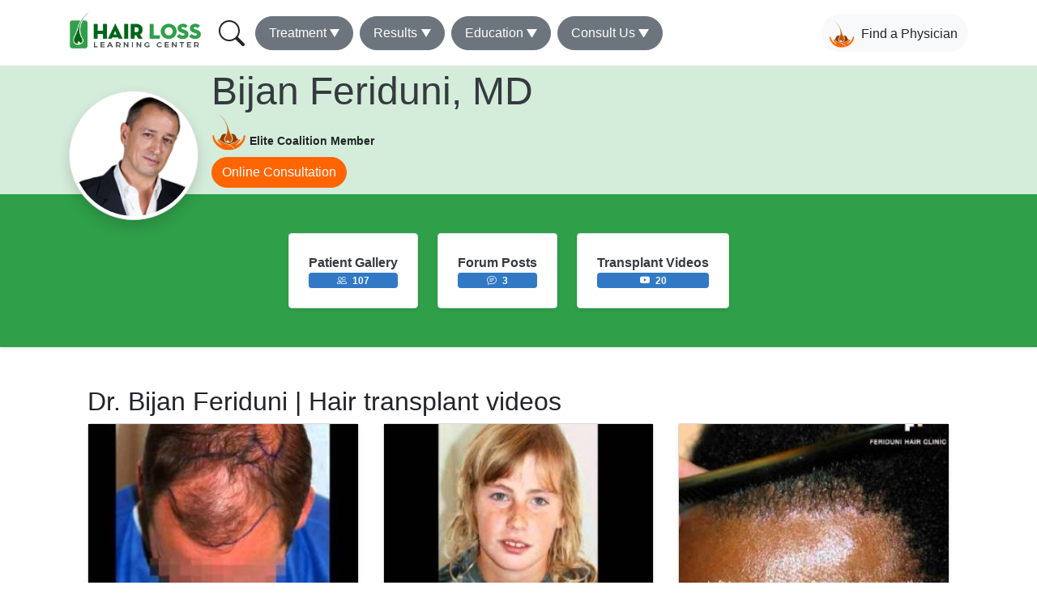

--- FILE ---
content_type: text/html; charset=UTF-8
request_url: https://hairlosslearningcenter.org/dr-bijan-feriduni/videos
body_size: 8413
content:

<!DOCTYPE html>
<html lang="en" dir="ltr" prefix="og: https://ogp.me/ns#" class="h-100">
  <head>
    <meta charset="utf-8" />
<script async src="https://www.googletagmanager.com/gtag/js?id=G-SWSSDRDK4R"></script>
<script>window.dataLayer = window.dataLayer || [];function gtag(){dataLayer.push(arguments)};gtag("js", new Date());gtag("set", "developer_id.dMDhkMT", true);gtag("config", "G-SWSSDRDK4R", {"groups":"default","page_placeholder":"PLACEHOLDER_page_location"});</script>
<meta name="description" content="View Dr. Bijan Feriduni hair transplant patients before and after videos" />
<link rel="canonical" href="https://hairlosslearningcenter.org/dr-bijan-feriduni/videos" />
<link rel="image_src" href="/sites/default/files/styles/large/public/images/dr-feriduni-photo_1.png?itok=lAkRHD7V" />
<meta property="og:type" content="video" />
<meta property="og:title" content="Dr. Bijan Feriduni | Hair transplant videos" />
<meta property="og:description" content="View Dr. Bijan Feriduni hair transplant patients before and after videos" />
<meta property="og:image" content="https://hairlosslearningcenter.org/sites/default/files/styles/large/public/images/dr-feriduni-photo_1.png?itok=lAkRHD7V" />
<meta property="og:image:url" content="https://hairlosslearningcenter.org/sites/default/files/styles/large/public/images/dr-feriduni-photo_1.png?itok=lAkRHD7V" />
<meta property="og:image:secure_url" content="https://hairlosslearningcenter.org/sites/default/files/styles/large/public/images/dr-feriduni-photo_1.png?itok=lAkRHD7V" />
<meta name="google-site-verification" content="UA-11671859-1" />
<meta name="Generator" content="Drupal 9 (https://www.drupal.org)" />
<meta name="MobileOptimized" content="width" />
<meta name="HandheldFriendly" content="true" />
<meta name="viewport" content="width=device-width, initial-scale=1.0" />
<link rel="icon" href="/sites/default/files/coalition-favicon.ico" type="image/vnd.microsoft.icon" />

    <title>Dr. Bijan Feriduni | Hair transplant videos</title>
    <link rel="stylesheet" media="all" href="/sites/default/files/css/css_kQWnUh2vATy0b4G_iv9kEoyVSSf615kwmmBjcZl923o.css" />
<link rel="stylesheet" media="all" href="/sites/default/files/css/css_nm1G3A99LDzncpiKM5JZECymAAXVZXzRv9eMM9IBKvk.css" />

    
  </head>
  <body class="path-node   d-flex flex-column h-100">
        <a href="#main-content" class="visually-hidden focusable skip-link">
      Skip to main content
    </a>
    
      <div class="dialog-off-canvas-main-canvas d-flex flex-column h-100" data-off-canvas-main-canvas>
          <header>
      <nav class="navbar navbar-expand-lg navbar-light bg-white border-bottom fixed-top">
        <div class="container">
                        <div class="region region-branding">
    <div id="block-haircenter-branding" class="block block-system block-system-branding-block">
  
    
        <a href="/" title="Home" rel="home" class="site-logo navbar-brand">
              <img src="/themes/custom/haircenter/logo.png" class="d-inline-block align-top mr-2" role="presentation"/>
                      </a>
  </div>

  </div>

          <!-- Button trigger modal -->
<a href="/coalition-physicians" class="btn btn-search bg-light rounded-pill align-middle my-sm-0 ml-auto order-lg-last">
 <img src="/themes/custom/haircenter/images/coalition-badge.png" alt="coalition member" class="mr-2" width="32" height="32">Find a Physician
</a>
<!-- Button toggler -->
<button class="navbar-toggler border-0 p-0 ml-0 mr-n2 text-dark" data-toggle="collapse" data-target="#main-navigation" aria-controls="main-navigation" aria-expanded="false" aria-label="Toggle navigation">
  <span class="text-dark border-0">
  <svg xmlns="http://www.w3.org/2000/svg" viewBox="0 0 16 16" class="bi bi-three-dots-vertical" width="2em" height="2em" fill="currentColor" id="three-dots-vertical"><path fill-rule="evenodd" d="M9.5 13a1.5 1.5 0 11-3 0 1.5 1.5 0 013 0zm0-5a1.5 1.5 0 11-3 0 1.5 1.5 0 013 0zm0-5a1.5 1.5 0 11-3 0 1.5 1.5 0 013 0z"></path></svg>
  </span>
</button>

          <div id="main-navigation" class="collapse navbar-collapse mt-n3">
		  			<a href="/search" class="btn ml-n3 my-sm-0 mt-n2">
         <svg class="bi bi-search" width="2em" height="2em" viewBox="0 0 16 16" fill="currentColor" xmlns="http://www.w3.org/2000/svg">
  <path fill-rule="evenodd" d="M10.442 10.442a1 1 0 0 1 1.415 0l3.85 3.85a1 1 0 0 1-1.414 1.415l-3.85-3.85a1 1 0 0 1 0-1.415z"></path>
  <path fill-rule="evenodd" d="M6.5 12a5.5 5.5 0 1 0 0-11 5.5 5.5 0 0 0 0 11zM13 6.5a6.5 6.5 0 1 1-13 0 6.5 6.5 0 0 1 13 0z"></path>
</svg>

</a>
              <nav role="navigation" aria-labelledby="block-mainnavigationlearningcenter-menu" id="block-mainnavigationlearningcenter" class="block block-menu navigation menu--main-navigation-learning-center">
            
  <h5 class="visually-hidden" id="block-mainnavigationlearningcenter-menu">Main navigation learning center</h5>
  

        

        
        <ul class="navbar-nav mr-auto">
                    
      <li class="nav-item p-0 mb-2 mb-md-0 mr-md-2 dropdown">
              <span class="nav-link btn btn-secondary rounded-pill px-3 text-white dropdown-toggle" role="button" data-toggle="dropdown" aria-haspopup="true" aria-expanded="false">Treatment</span>
                
        <ul class="dropdown-menu" aria-label="Treatment">
                    
      <li class="nav-item p-0 mb-2 mb-md-0 mr-md-2">
              <a href="/hair-loss-treatments/hair-loss-solutions" class="dropdown-item" data-drupal-link-system-path="node/56381">Treatment Info</a>
            </li>
                
      <li class="nav-item p-0 mb-2 mb-md-0 mr-md-2">
              <a href="/hair-loss-treatments/surgical-hair-restoration" class="dropdown-item" data-drupal-link-system-path="node/56322">Surgical Hair Restoration</a>
            </li>
                
      <li class="nav-item p-0 mb-2 mb-md-0 mr-md-2">
              <a href="/topical-hair-loss-treatment/topical" class="dropdown-item" data-drupal-link-system-path="node/56341">Alternative Treatments</a>
            </li>
                
      <li class="nav-item p-0 mb-2 mb-md-0 mr-md-2">
              <a href="/hair-loss-cures/hair-loss-cures" class="dropdown-item" data-drupal-link-system-path="node/56369">Hair Loss Drugs</a>
            </li>
                
      <li class="nav-item p-0 mb-2 mb-md-0 mr-md-2">
              <a href="/hair-loss-treatments/Shampoos_Conditioners" class="dropdown-item" data-drupal-link-system-path="node/56334">Shampoos and Conditioners</a>
            </li>
                
      <li class="nav-item p-0 mb-2 mb-md-0 mr-md-2">
              <a href="/topical-hair-loss-treatment/cover-up" class="dropdown-item" data-drupal-link-system-path="node/56374">Concealers</a>
            </li>
                
      <li class="nav-item p-0 mb-2 mb-md-0 mr-md-2">
              <a href="/hair-loss-treatments/hair-replacement-systems" class="dropdown-item" data-drupal-link-system-path="node/56382">Hair Replacements</a>
            </li>
                
      <li class="nav-item p-0 mb-2 mb-md-0 mr-md-2">
              <a href="/hair-loss-treatments/laser-hair-restoration" class="dropdown-item" data-drupal-link-system-path="node/56352">Laser Hair Restoration</a>
            </li>
                
      <li class="nav-item p-0 mb-2 mb-md-0 mr-md-2">
              <a href="/hair-loss-treatments/ElectroTrichoGenesis" class="dropdown-item" data-drupal-link-system-path="node/56347">ElectroTrichoGenesis (ETG)</a>
            </li>
                
      <li class="nav-item p-0 mb-2 mb-md-0 mr-md-2">
              <a href="/hair-loss-treatments/scalp-micropigmentation" class="dropdown-item" data-drupal-link-system-path="node/56362">Scalp Micropigmentation</a>
            </li>
                
      <li class="nav-item p-0 mb-2 mb-md-0 mr-md-2">
              <a href="/hair-loss-treatments/future-hair-loss-treatments" class="dropdown-item" data-drupal-link-system-path="node/56383">Future Treatments</a>
            </li>
        </ul>
  
            </li>
                
      <li class="nav-item p-0 mb-2 mb-md-0 mr-md-2 dropdown">
              <span class="nav-link btn btn-secondary rounded-pill px-3 text-white dropdown-toggle" role="button" data-toggle="dropdown" aria-haspopup="true" aria-expanded="false">Results</span>
                
        <ul class="dropdown-menu" aria-label="Results">
                    
      <li class="nav-item p-0 mb-2 mb-md-0 mr-md-2">
              <a href="/latest-patient-photos" class="dropdown-item" data-drupal-link-system-path="latest-patient-photos">Before and After Photos</a>
            </li>
                
      <li class="nav-item p-0 mb-2 mb-md-0 mr-md-2">
              <a href="/latest-patient-videos" class="dropdown-item" data-drupal-link-system-path="latest-patient-videos">Hair Restoration Videos</a>
            </li>
                
      <li class="nav-item p-0 mb-2 mb-md-0 mr-md-2">
              <a href="https://www.hairrestorationnetwork.com/eve" class="dropdown-item">Hair Loss Forum</a>
            </li>
        </ul>
  
            </li>
                
      <li class="nav-item p-0 mb-2 mb-md-0 mr-md-2 dropdown">
              <span class="nav-link btn btn-secondary rounded-pill px-3 text-white dropdown-toggle" role="button" data-toggle="dropdown" aria-haspopup="true" aria-expanded="false">Education</span>
                
        <ul class="dropdown-menu" aria-label="Education">
                    
      <li class="nav-item p-0 mb-2 mb-md-0 mr-md-2">
              <a href="/news" class="dropdown-item">Hair Loss Articles</a>
            </li>
                
      <li class="nav-item p-0 mb-2 mb-md-0 mr-md-2">
              <a href="/hair-loss-cures/hairloss" class="dropdown-item" data-drupal-link-system-path="node/57344">Hair Loss Overview</a>
            </li>
                
      <li class="nav-item p-0 mb-2 mb-md-0 mr-md-2">
              <a href="/causes-of-hair-loss/cause-of-hair-loss" class="dropdown-item" data-drupal-link-system-path="node/57348">What Causes Hair Loss</a>
            </li>
                
      <li class="nav-item p-0 mb-2 mb-md-0 mr-md-2">
              <a href="/hair-loss-cures/psychology-of-hair-loss" class="dropdown-item" data-drupal-link-system-path="node/57345">Psychology of Hair Loss</a>
            </li>
                
      <li class="nav-item p-0 mb-2 mb-md-0 mr-md-2">
              <a href="/causes-of-hair-loss/causes-of-hair-loss" class="dropdown-item" data-drupal-link-system-path="node/57349">Race, Age and Hair Loss</a>
            </li>
                
      <li class="nav-item p-0 mb-2 mb-md-0 mr-md-2">
              <a href="/causes-of-hair-loss/female-hair-loss" class="dropdown-item" data-drupal-link-system-path="node/57350">Female Hair Loss</a>
            </li>
                
      <li class="nav-item p-0 mb-2 mb-md-0 mr-md-2">
              <a href="/causes-of-hair-loss/alopecia" class="dropdown-item" data-drupal-link-system-path="node/57357">Alopecia Hair Loss</a>
            </li>
                
      <li class="nav-item p-0 mb-2 mb-md-0 mr-md-2">
              <a href="/hair-loss-treatments/hair-restoration-evolution" class="dropdown-item" data-drupal-link-system-path="node/57362">History of Treatments</a>
            </li>
                
      <li class="nav-item p-0 mb-2 mb-md-0 mr-md-2">
              <a href="/hair-loss-research/books" class="dropdown-item" data-drupal-link-system-path="node/57347">Hair Loss Books</a>
            </li>
                
      <li class="nav-item p-0 mb-2 mb-md-0 mr-md-2">
              <a href="/hair-loss-cures/hair-loss-myths" class="dropdown-item" data-drupal-link-system-path="node/57346">Hair Loss Myths</a>
            </li>
                
      <li class="nav-item p-0 mb-2 mb-md-0 mr-md-2">
              <a href="https://www.regrowhair.com" class="dropdown-item">Hair Loss Q&amp;A</a>
            </li>
                
      <li class="nav-item p-0 mb-2 mb-md-0 mr-md-2">
              <a href="https://www.hairrestorationnetwork.com/" class="dropdown-item">Hair Loss Forum</a>
            </li>
        </ul>
  
            </li>
                
      <li class="nav-item p-0 mb-2 mb-md-0 mr-md-2 dropdown">
              <span class="nav-link btn btn-secondary rounded-pill px-3 text-white dropdown-toggle" role="button" data-toggle="dropdown" aria-haspopup="true" aria-expanded="false">Consult Us</span>
                
        <ul class="dropdown-menu" aria-label="Consult Us">
                    
      <li class="nav-item p-0 mb-2 mb-md-0 mr-md-2">
              <a href="/coalition-physicians" class="dropdown-item" data-drupal-link-system-path="coalition-physicians">Coalition Physicians</a>
            </li>
                
      <li class="nav-item p-0 mb-2 mb-md-0 mr-md-2">
              <a href="/hair-restoration-physicians/membership-standards" title="Setting the Highest Standards in Hair Restoration" class="dropdown-item" data-drupal-link-system-path="node/56321">Membership Standards</a>
            </li>
                
      <li class="nav-item p-0 mb-2 mb-md-0 mr-md-2">
              <a href="/contact/recommend_clinic" class="dropdown-item" data-drupal-link-system-path="webform/recommend_clinic">Membership Application</a>
            </li>
                
      <li class="nav-item p-0 mb-2 mb-md-0 mr-md-2">
              <a href="http://www.hairrestorationnetwork.com/eve/" class="dropdown-item">Discussion Forum</a>
            </li>
        </ul>
  
            </li>
        </ul>
  


  </nav>


          </div>
        </div>
      </nav>
    </header>
  
      <div id="hero" class="container-fluid shadow-sm mb-5">
	 <div class="row">
      <div class="col p-0">
          <div class="region region-top">
    <div class="views-element-container block block-views block-views-blockdoctor-profile-header-block-1" id="block-haircenter-views-block-doctor-profile-header-block-1">
  
    
      <div><div class="view view-doctor-profile-header view-id-doctor_profile_header view-display-id-block_1 js-view-dom-id-55f0efa93874ac9618bc2caa0ef738eaa8ce520e06fc18ca984e1517071aff5d">
  
    
      
      <div class="view-content">
        
    <div class="px-4 pt-0 pb-4 bg-hair">
	  <div class="row">
        <div class="container mt-4 mb-n5">
  
              <div class="media align-items-end profile-head">
                <div class="profile mb-md-n3 mb-4 mr-3"><a href="/dr-bijan-feriduni"><img src="/sites/default/files/styles/profile_thumbnail_160x160/public/images/dr-feriduni-photo_1.png?itok=_cyAFsvC" alt="Bijan Feriduni, MD" width="160" class="rounded-circle mb-2 img-thumbnail shadow"></a></div>
                <div class="media-body mb-3">
                        <h1 class="display-4 mt-0 mb-0"><a href="/dr-bijan-feriduni" class="text-dark text-decoration-none">Bijan Feriduni, MD</a></h1>
                              <small class="mb-0"><strong><img src="/themes/custom/hairtransplant/images/coalition-badge.png" alt="coalition member" class="align-bottom"> Elite Coalition Member</strong></small>

                         <div class="pt-2  pb-3 d-flex justify-content-start">
                          <a href="/dr-bijan-feriduni/consult" class="btn btn-primary">Online Consultation</a>
                        </div>
                </div>
              </div>
        </div>
      </div>
</div>

    </div>
  
          </div>
</div>

  </div>
<div class="views-element-container block block-views block-views-blockdoctor-header-links-block-1" id="block-haircenter-views-block-doctor-header-links-block-1">
  
    
      <div><div class="container d-flex justify-content-center text-center mt-4 mt-md-5 mb-3 mb-md-5 view view-doctor-header-links view-id-doctor_header_links view-display-id-block_1 js-view-dom-id-97bf0491143983ff0d3bb2dadeb422b497f2f17391ee48d823ad5fb64d9f038c">
  
    
      
      <div class="view-content">
        <div class="card p-2 p-md-4 bg-white border shadow-sm d-block mr-md-4 mr-2 rounded">
    <a href="/dr-bijan-feriduni/patients" class="stretched-link text-dark font-weight-bold">Patient Gallery</a>
	<span class="d-block font-weight-bold badge text-light bg-primary"><i class="bi-people mb-0 pr-1"></i> 107</span>
</div>
    </div>
  
        <div class="attachment attachment-after">
      <div class="views-element-container"><div class="view view-doctor-header-links view-id-doctor_header_links view-display-id-attachment_1 js-view-dom-id-7fc481632c4459ef238a619ce405aa9a0ef84ec8b58f6100a2114134b3f4e6a0">
  
    
      
      <div class="view-content">
        <div class="card p-2 p-md-4 bg-white border shadow-sm d-block mr-md-4 mr-2 rounded">
    <a href="/dr-bijan-feriduni/forum-posts" class="stretched-link text-dark font-weight-bold">Forum Posts</a>
	<span class="d-block font-weight-bold badge text-light bg-primary"><i class="bi-chat-text mb-0 pr-1"></i> 3</span>
</div>
    </div>
  
          </div>
</div>
<div class="views-element-container"><div class="view view-doctor-header-links view-id-doctor_header_links view-display-id-attachment_2 js-view-dom-id-453576cc9ff68b451204a96163a9aeec2525d675158e11b77a71d723c667c0b8">
  
    
      
      <div class="view-content">
        <div class="card p-2 p-md-4 bg-white border shadow-sm d-block mr-md-4 mr-2 rounded">
    <a href="/dr-bijan-feriduni/videos" class="stretched-link text-dark font-weight-bold">Transplant Videos</a>
	<span class="d-block font-weight-bold badge text-light bg-primary"><i class="bi-youtube mb-0 pr-1"></i> 20</span>
</div>
    </div>
  
          </div>
</div>
<div class="views-element-container"><div class="view view-doctor-header-links view-id-doctor_header_links view-display-id-attachment_3 js-view-dom-id-06e67739ab9b60675e361f253b1268baa6b129f3f1b64b8a928601f3c0498b94">
  
    
      
  
          </div>
</div>

    </div>
        </div>
</div>

  </div>

  </div>

      </div>
	 </div>
    </div>
  
  
<main class="container">

      <div id="help" class="row">
      <div class="col">
          <div class="region region-help">
    <div data-drupal-messages-fallback class="hidden"></div>

  </div>

      </div>
    </div>
  
    <div id="content" class="row">
    <div class="col">
        <div class="region region-content">
    <div id="block-haircenter-content" class="block block-system block-system-main-block">
  
    
      <div class="views-element-container"><div class="col view view-doctor-videos view-id-doctor_videos view-display-id-page_1 js-view-dom-id-8fc3082fa4c18fc2820c0a171e9c0517ecabc657b319d065f5f5165e324a5278">
  
    
      <div class="view-header">
      <h2>Dr. Bijan Feriduni | Hair transplant videos</h2>
    </div>
      
      <div class="view-content">
      <div data-drupal-views-infinite-scroll-content-wrapper class="views-infinite-scroll-content-wrapper clearfix"><div id="views-bootstrap-doctor-videos-page-1"  class="grid views-view-grid">
  <div class="row">
          <div  class="col-md-6 col-lg-4 mb-4">
        <article>
<div class="card shadow-sm bg-light mb-3 h-100">
<img src="/sites/default/files/styles/patient_card_image/public/video_thumbnails/jkC60yQjhjM.jpg?itok=J2xZHLTA" width="360" height="220" alt="" loading="lazy" class="image-style-patient-card-image" />

 
      <div class="card-body">
        <h5 class="card-title"></h5>
        <small class="text-muted">Dr. Bijan Feriduni</small>
        <p class="card-text">Dr Feriduni Hair Clinic Belgium - YouTube </p>
      </div>

      <div class="card-footer text-muted">
         <a href="/dr-bijan-feriduni/video/dr-feriduni-hair-clinic-belgium-youtube" class="btn bg-white float-right stretched-link"><i class="bi-youtube h4 align-top text-danger"></i> Play video</a>
      </div>
</div>
</article>
      </div>
          <div  class="col-md-6 col-lg-4 mb-4">
        <article>
<div class="card shadow-sm bg-light mb-3 h-100">
<img src="/sites/default/files/styles/patient_card_image/public/video_thumbnails/6C96AI7f0u0.jpg?itok=YBM7_e0I" width="360" height="220" alt="" loading="lazy" class="image-style-patient-card-image" />

 
      <div class="card-body">
        <h5 class="card-title">Male - 1 sessions</h5>
        <small class="text-muted">Dr. Bijan Feriduni</small>
        <p class="card-text">Hair Restoration - 3055 Grafts on Scarred Child</p>
      </div>

      <div class="card-footer text-muted">
         <a href="/dr-bijan-feriduni/video/hair-restoration-3055-grafts-scarred-child" class="btn bg-white float-right stretched-link"><i class="bi-youtube h4 align-top text-danger"></i> Play video</a>
      </div>
</div>
</article>
      </div>
          <div  class="col-md-6 col-lg-4 mb-4">
        <article>
<div class="card shadow-sm bg-light mb-3 h-100">
<img src="/sites/default/files/styles/patient_card_image/public/video_thumbnails/fWh3P6QqO2g.jpg?itok=zIEWCNRY" width="360" height="220" alt="" loading="lazy" class="image-style-patient-card-image" />

 
      <div class="card-body">
        <h5 class="card-title">Male - 1 sessions</h5>
        <small class="text-muted">Dr. Bijan Feriduni</small>
        <p class="card-text">FUT Hair Transplant 1750 Grafts</p>
      </div>

      <div class="card-footer text-muted">
         <a href="/dr-bijan-feriduni/video/fut-hair-transplant-1750-grafts" class="btn bg-white float-right stretched-link"><i class="bi-youtube h4 align-top text-danger"></i> Play video</a>
      </div>
</div>
</article>
      </div>
          <div  class="col-md-6 col-lg-4 mb-4">
        <article>
<div class="card shadow-sm bg-light mb-3 h-100">
<img src="/sites/default/files/styles/patient_card_image/public/video_thumbnails/FeBnLBd61fI.jpg?itok=6ZqnXRVQ" width="360" height="220" alt="" loading="lazy" class="image-style-patient-card-image" />

 
      <div class="card-body">
        <h5 class="card-title">Male - 1 sessions</h5>
        <small class="text-muted">Dr. Bijan Feriduni</small>
        <p class="card-text">Follicular Unit Extraction (FUE) 2154 Grafts</p>
      </div>

      <div class="card-footer text-muted">
         <a href="/dr-bijan-feriduni/video/follicular-unit-extraction-fue-2154-grafts" class="btn bg-white float-right stretched-link"><i class="bi-youtube h4 align-top text-danger"></i> Play video</a>
      </div>
</div>
</article>
      </div>
          <div  class="col-md-6 col-lg-4 mb-4">
        <article>
<div class="card shadow-sm bg-light mb-3 h-100">
<img src="/sites/default/files/styles/patient_card_image/public/video_thumbnails/njUC3NuEpOE.jpg?itok=AEb3rZBm" width="360" height="220" alt="" loading="lazy" class="image-style-patient-card-image" />

 
      <div class="card-body">
        <h5 class="card-title">Male - 1 sessions</h5>
        <small class="text-muted">Dr. Bijan Feriduni</small>
        <p class="card-text">Hair Transplant 1814 Grafts via Follicular Unit Extraction (FUE)</p>
      </div>

      <div class="card-footer text-muted">
         <a href="/dr-bijan-feriduni/video/hair-transplant-1814-grafts-follicular-unit-extraction-fue" class="btn bg-white float-right stretched-link"><i class="bi-youtube h4 align-top text-danger"></i> Play video</a>
      </div>
</div>
</article>
      </div>
          <div  class="col-md-6 col-lg-4 mb-4">
        <article>
<div class="card shadow-sm bg-light mb-3 h-100">
<img src="/sites/default/files/styles/patient_card_image/public/video_thumbnails/KOU6mExBbyY.jpg?itok=eeCu-9Jr" width="360" height="220" alt="" loading="lazy" class="image-style-patient-card-image" />

 
      <div class="card-body">
        <h5 class="card-title">Male - 1 sessions</h5>
        <small class="text-muted">Dr. Bijan Feriduni</small>
        <p class="card-text">FUT Hair Transplant - 3010 Grafts</p>
      </div>

      <div class="card-footer text-muted">
         <a href="/dr-bijan-feriduni/video/fut-hair-transplant-3010-grafts" class="btn bg-white float-right stretched-link"><i class="bi-youtube h4 align-top text-danger"></i> Play video</a>
      </div>
</div>
</article>
      </div>
          <div  class="col-md-6 col-lg-4 mb-4">
        <article>
<div class="card shadow-sm bg-light mb-3 h-100">
<img src="/sites/default/files/styles/patient_card_image/public/video_thumbnails/YblKc05uyH0.jpg?itok=ZWq1xAfo" width="360" height="220" alt="" loading="lazy" class="image-style-patient-card-image" />

 
      <div class="card-body">
        <h5 class="card-title">Male - 3 sessions</h5>
        <small class="text-muted">Dr. Bijan Feriduni</small>
        <p class="card-text">FUT Hair Transplant of 6430 Grafts over 3 Sessions</p>
      </div>

      <div class="card-footer text-muted">
         <a href="/dr-bijan-feriduni/video/fut-hair-transplant-6430-grafts-over-3-sessions" class="btn bg-white float-right stretched-link"><i class="bi-youtube h4 align-top text-danger"></i> Play video</a>
      </div>
</div>
</article>
      </div>
          <div  class="col-md-6 col-lg-4 mb-4">
        <article>
<div class="card shadow-sm bg-light mb-3 h-100">
<img src="/sites/default/files/styles/patient_card_image/public/video_thumbnails/4ljAlb6HJBc.jpg?itok=g59OmQHD" width="360" height="220" alt="" loading="lazy" class="image-style-patient-card-image" />

 
      <div class="card-body">
        <h5 class="card-title">Male - 1 sessions</h5>
        <small class="text-muted">Dr. Bijan Feriduni</small>
        <p class="card-text">Hair Transplantation FUT 4403 Grafts</p>
      </div>

      <div class="card-footer text-muted">
         <a href="/dr-bijan-feriduni/video/hair-transplantation-fut-4403-grafts" class="btn bg-white float-right stretched-link"><i class="bi-youtube h4 align-top text-danger"></i> Play video</a>
      </div>
</div>
</article>
      </div>
          <div  class="col-md-6 col-lg-4 mb-4">
        <article>
<div class="card shadow-sm bg-light mb-3 h-100">
<img src="/sites/default/files/styles/patient_card_image/public/video_thumbnails/3EwJJCrgQo0.jpg?itok=Fo1DPIjM" width="360" height="220" alt="" loading="lazy" class="image-style-patient-card-image" />

 
      <div class="card-body">
        <h5 class="card-title">Male - 1 sessions</h5>
        <small class="text-muted">Dr. Bijan Feriduni</small>
        <p class="card-text">FUE 1500 Grafts in the Balding Crown</p>
      </div>

      <div class="card-footer text-muted">
         <a href="/dr-bijan-feriduni/video/fue-1500-grafts-balding-crown" class="btn bg-white float-right stretched-link"><i class="bi-youtube h4 align-top text-danger"></i> Play video</a>
      </div>
</div>
</article>
      </div>
          <div  class="col-md-6 col-lg-4 mb-4">
        <article>
<div class="card shadow-sm bg-light mb-3 h-100">
<img src="/sites/default/files/styles/patient_card_image/public/video_thumbnails/qFLcyNdT5eI.jpg?itok=tR2N3Fdg" width="360" height="220" alt="" loading="lazy" class="image-style-patient-card-image" />

 
      <div class="card-body">
        <h5 class="card-title">Male - 1 sessions</h5>
        <small class="text-muted">Dr. Bijan Feriduni</small>
        <p class="card-text">FUT Hair Transplant 4010 Grafts</p>
      </div>

      <div class="card-footer text-muted">
         <a href="/dr-bijan-feriduni/video/fut-hair-transplant-4010-grafts" class="btn bg-white float-right stretched-link"><i class="bi-youtube h4 align-top text-danger"></i> Play video</a>
      </div>
</div>
</article>
      </div>
          <div  class="col-md-6 col-lg-4 mb-4">
        <article>
<div class="card shadow-sm bg-light mb-3 h-100">
<img src="/sites/default/files/styles/patient_card_image/public/video_thumbnails/gmrSrQxj2a0.jpg?itok=9mGLoPm4" width="360" height="220" alt="" loading="lazy" class="image-style-patient-card-image" />

 
      <div class="card-body">
        <h5 class="card-title">Male - 1 sessions</h5>
        <small class="text-muted">Dr. Bijan Feriduni</small>
        <p class="card-text">Hair Transplant - 5180 Grafts via FUT/Strip</p>
      </div>

      <div class="card-footer text-muted">
         <a href="/dr-bijan-feriduni/video/hair-transplant-5180-grafts-fut/strip" class="btn bg-white float-right stretched-link"><i class="bi-youtube h4 align-top text-danger"></i> Play video</a>
      </div>
</div>
</article>
      </div>
          <div  class="col-md-6 col-lg-4 mb-4">
        <article>
<div class="card shadow-sm bg-light mb-3 h-100">
<img src="/sites/default/files/styles/patient_card_image/public/video_thumbnails/x58FpxVTWc8.jpg?itok=AKo07cHl" width="360" height="220" alt="" loading="lazy" class="image-style-patient-card-image" />

 
      <div class="card-body">
        <h5 class="card-title">Male - 1 sessions</h5>
        <small class="text-muted">Dr. Bijan Feriduni</small>
        <p class="card-text">FUE Hair Transplant 1441 Grafts </p>
      </div>

      <div class="card-footer text-muted">
         <a href="/dr-bijan-feriduni/video/fue-hair-transplant-1441-grafts" class="btn bg-white float-right stretched-link"><i class="bi-youtube h4 align-top text-danger"></i> Play video</a>
      </div>
</div>
</article>
      </div>
      </div>
</div>
</div>

    </div>
  
      
<ul class="js-pager__items pager" data-drupal-views-infinite-scroll-pager>
  <li class="pager__item">
    <a class="button" href="?page=1" title="Load more items" rel="next">Load More</a>
  </li>
</ul>

          </div>
</div>

  </div>

  </div>

    </div>
  </div>
    
    </main>

  <footer class="container-fluid bg-dark text-white pt-5">
      <div class="container">
	   
	    <div class="row">
		 <div class="col-md-8">
         <div class="region region-footerleft">
    <div class="views-element-container block block-views block-views-blockdoctor-profile-footer-block-1" id="block-haircenter-views-block-doctor-profile-footer-block-1">
  
    
      <div><div class="view view-doctor-profile-footer view-id-doctor_profile_footer view-display-id-block_1 js-view-dom-id-e18f2d04e5a1a4bfe6b023c1cd2182fecdfa9002e4b21ac3bdbbd1f360555289">
  
    
      
      <div class="view-content">
          <div class="row">
    <div class="col-lg-6 pb-5">
       <div class="media">
         <a href="/dr-bijan-feriduni"><img src="/sites/default/files/styles/thumbnail/public/images/dr-feriduni-photo_1.png?itok=u-CT4VVx" alt="Bijan Feriduni, MD" width="90" class="rounded align-self-start mr-3 img-thumbnail"></a>
        <div class="media-body">
        <h2 class="h5 mt-0">Dr. Feriduni</h2>
        <p><small class="text-muted">Is recommended by patients based on outstanding results.</small></p>
  </div>
</div>
        <p class="card-text">Dr. Bijan Feriduni has been dedicated exclusively to advanced hair restoration since 1995 and now performs large sessions of ultra refined strip and FUE hair transplantation with outstanding results.</p>
        <a href="/dr-bijan-feriduni/consult" class="btn btn-light shadow">Online Consultation</a>
    </div>
    <div class="col-lg-6 pb-5">
        <h2 class="h5 mt-0">Follow Dr. Feriduni</h2>
        <p class="h1">   <a href="https://www.instagram.com/drferiduni/" alt="Dr. Feriduni Instagram"><i class="bi-instagram"></i></a>    </p>
    </div>
  </div>
    </div>
  
          </div>
</div>

  </div>

  </div>

	     </div>
		 <div class="col-md-4">
		   <div class="region region-footerright">
    <div class="views-element-container block block-views block-views-blockdoctor-profile-footer-links-block-1" id="block-haircenter-views-block-doctor-profile-footer-links-block-1">
  
    
      <div><div class="text-center my-3 view view-doctor-profile-footer-links view-id-doctor_profile_footer_links view-display-id-block_1 js-view-dom-id-b403b301b8533f432b6ba9bb9c1fde1f5be936aa2945aabf73a9040c91c11ab3">
  
    
      
      <div class="view-content">
        <a href="/dr-bijan-feriduni/patients" class="p-1 mb-1 bg-white shadow-sm d-flex justify-content-between text-dark rounded-pill">
     <span class="font-weight-bold mb-0 d-block"><i class="bi-people h2 p-2"></i>
<span class="h4 text-muted mt-n4">Patients</span></span> <div class="p-2"><span class="badge bg-hair rounded-pill p-2">107</span></div>
</a>
    </div>
  
        <div class="attachment attachment-after">
      <div class="views-element-container"><div class="view view-doctor-profile-footer-links view-id-doctor_profile_footer_links view-display-id-attachment_1 js-view-dom-id-8e95382f437dd82fc204de945a0690a5d00f7f996eafe130a0b97a7f5a4d78c1">
  
    
      
      <div class="view-content">
        <a href="/dr-bijan-feriduni/forum-posts" class="p-1 mb-1 bg-white shadow-sm d-flex justify-content-between text-dark rounded-pill">
     <span class="font-weight-bold mb-0 d-block"><i class="bi-chat-text h2 p-2"></i>
<span class="h4 text-muted mt-n4">Posts</span></span> <div class="p-2"><span class="badge bg-hair rounded-pill p-2">3</span></div>
</a>
    </div>
  
          </div>
</div>
<div class="views-element-container"><div class="view view-doctor-profile-footer-links view-id-doctor_profile_footer_links view-display-id-attachment_2 js-view-dom-id-e20bf6202fece15b26bd6da5f9fa13f69cb8e9ea9a34eeade1b7cf59ba61585e">
  
    
      
      <div class="view-content">
        <a href="/dr-bijan-feriduni/videos" class="p-1 mb-1 bg-white shadow-sm d-flex justify-content-between text-dark rounded-pill">
     <span class="font-weight-bold mb-0 d-block"><i class="bi-youtube h2 p-2"></i>
<span class="h4 text-muted mt-n4">Videos</span></span> <div class="p-2"><span class="badge bg-hair rounded-pill p-2">20</span></div>
</a>
    </div>
  
          </div>
</div>
<div class="views-element-container"><div class="view view-doctor-profile-footer-links view-id-doctor_profile_footer_links view-display-id-attachment_3 js-view-dom-id-0464c18f091f64e57ec7a81a6507a65a76f9d2057b90b73772cadc47b2147a24">
  
    
      
  
          </div>
</div>

    </div>
        </div>
</div>

  </div>

  </div>

		 </div>
		</div>
	  </div>
	  
	  <div class="row bg-hair mt-5">
		  <div class="container mt-n5">
             <div class="region region-footerbottom">
    <div id="block-hllcfooter" class="block block-block-content block-block-content9ef521d5-f2e6-4754-9cd6-0a49cc124909">
  
    
      
            <div class="clearfix text-formatted field field--name-body field--type-text-with-summary field--label-hidden field__item"><footer class="mt-5 text-dark"><!-- Section: Social media --><section class="d-flex justify-content-center justify-content-lg-between p-4"><div class="d-none d-lg-block h4"><span>Get connected with us on social networks:</span></div>
<!-- Left --><!-- Right -->

<div class="h2 d-flex justify-content-end my-n2"><a class="text-dark p-2" href="https://twitter.com/HairLossChat/" rel="noopener noreferrer nofollow" target="_blank"><i class="bi-twitter"> </i></a> <a class="text-dark p-2" href="https://m.youtube.com/hairtransplantNetwork" rel="noopener noreferrer nofollow" target="_blank"><i class="bi-youtube"> </i></a> <!-- hide-FB <a class="text-dark p-2" href="https://www.facebook.com/HairTransplantNetwork" rel="noopener noreferrer nofollow" target="_blank"><i class="bi-facebook">&nbsp;</i></a> --> <a class="text-dark p-2" href="https://www.instagram.com/thehairtransplantnetwork/" rel="noopener noreferrer nofollow" target="_blank"><i class="bi-instagram"> </i></a> <a class="text-dark p-2" href="https://www.linkedin.com/company/hair-transplant-network-group/" rel="noopener noreferrer nofollow" target="_blank"><i class="bi-linkedin"> </i></a> <a class="text-dark p-2" href="https://www.reddit.com/r/hairtransplantnetwork/" rel="noopener noreferrer nofollow" target="_blank"><i class="bi-reddit"> </i></a></div>
<!-- Right --></section><!-- Section: Social media --><!-- Section: Links  --><section><div class="container text-md-start mt-2"><!-- Grid row -->
<div class="row mt-3"><!-- Grid column -->
<div class="col-md-3 mx-auto mb-4"><!-- Content -->
<div class="mt-n3 mb-3"><a href="/" rel="home" title="Home"><img class="img-fluid" role="presentation" src="/themes/custom/haircenter/logo.png" /></a></div>

<div>
<p>Physicians recommended by patients based on outstanding results!</p>
<a class="btn btn-primary align-top px-2 pr-4 mb-3" href="/coalition-physicians"><i class="bi bi-search h2 align-middle"> </i> Coalition Physician</a></div>
<!-- end of newsletter form --></div>
<!-- Grid column --><!-- Grid column -->

<div class="col-md-3 mx-auto mb-4"><!-- Links -->
<h2 class="h6 text-uppercase font-weight-bold mb-4 mt-0 ml-4">Hair loss treatment</h2>

<p><a class="dropdown-item" data-drupal-link-system-path="node/56381" href="/hair-loss-treatments/hair-loss-solutions">Treatment Info</a></p>

<p><a class="dropdown-item" data-drupal-link-system-path="node/56322" href="/hair-loss-treatments/surgical-hair-restoration">Surgical Hair Restoration</a></p>

<p><a class="dropdown-item" data-drupal-link-system-path="node/56341" href="/topical-hair-loss-treatment/topical">Alternative Treatments</a></p>

<p><a class="dropdown-item" data-drupal-link-system-path="node/56369" href="/hair-loss-cures/hair-loss-cures">Hair Loss Drugs</a></p>

<p><a class="dropdown-item" data-drupal-link-system-path="node/56334" href="/hair-loss-treatments/Shampoos_Conditioners">Shampoos and Conditioners</a></p>

<p><a class="dropdown-item" data-drupal-link-system-path="node/56374" href="/topical-hair-loss-treatment/cover-up">Concealers</a></p>

<p><a class="dropdown-item" data-drupal-link-system-path="node/56382" href="/hair-loss-treatments/hair-replacement-systems">Hair Replacements</a></p>

<p><a class="dropdown-item" data-drupal-link-system-path="node/56352" href="/hair-loss-treatments/laser-hair-restoration">Laser Hair Restoration</a></p>

<p><a class="dropdown-item" data-drupal-link-system-path="node/56347" href="/hair-loss-treatments/ElectroTrichoGenesis">ElectroTrichoGenesis (ETG)</a></p>

<p><a class="dropdown-item" data-drupal-link-system-path="node/56362" href="/hair-loss-treatments/scalp-micropigmentation">Scalp Micropigmentation</a></p>

<p><a class="dropdown-item" data-drupal-link-system-path="node/56383" href="/hair-loss-treatments/future-hair-loss-treatments">Future Treatments</a></p>
</div>
<!-- Grid column --><!-- Grid column -->

<div class="col-md-3 mx-auto mb-4"><!-- Links -->
<h2 class="h6 text-uppercase font-weight-bold mb-4 mt-0 ml-4">Education</h2>

<p><a class="dropdown-item" href="/news">Hair Loss Articles</a></p>

<p><a class="dropdown-item" data-drupal-link-system-path="node/57344" href="/hair-loss-cures/hairloss">Hair Loss Overview</a></p>

<p><a class="dropdown-item" data-drupal-link-system-path="node/57348" href="/causes-of-hair-loss/cause-of-hair-loss">What Causes Hair Loss</a></p>

<p><a class="dropdown-item" data-drupal-link-system-path="node/57345" href="/hair-loss-cures/psychology-of-hair-loss">Psychology of Hair Loss</a></p>

<p><a class="dropdown-item" data-drupal-link-system-path="node/57349" href="/causes-of-hair-loss/causes-of-hair-loss">Race, Age and Hair Loss</a></p>

<p><a class="dropdown-item" data-drupal-link-system-path="node/57350" href="/causes-of-hair-loss/female-hair-loss">Female Hair Loss</a></p>

<p><a class="dropdown-item" data-drupal-link-system-path="node/57357" href="/causes-of-hair-loss/alopecia">Alopecia Hair Loss</a></p>

<p><a class="dropdown-item" data-drupal-link-system-path="node/57362" href="/hair-loss-treatments/hair-restoration-evolution">History of Treatments</a></p>

<p><a class="dropdown-item" data-drupal-link-system-path="node/57347" href="/hair-loss-research/books">Hair Loss Books</a></p>

<p><a class="dropdown-item" data-drupal-link-system-path="node/57346" href="/hair-loss-cures/hair-loss-myths">Hair Loss Myths</a></p>

<p><a class="dropdown-item" href="https://www.regrowhair.com" rel="noopener nofollow noreferrer" target="_blank">Hair Loss Q&amp;A</a></p>

<p><a class="dropdown-item" href="https://www.hairrestorationnetwork.com/" rel="noopener nofollow noreferrer" target="_blank">Hair Loss Forum</a></p>
</div>
<!-- Grid column --><!-- Grid column -->

<div class="col-md-3 mx-auto mb-4"><!-- Links -->
<h2 class="h6 text-uppercase font-weight-bold mb-4 mt-0 ml-4">Consult Us</h2>

<p><a class="dropdown-item" data-drupal-link-system-path="coalition-physicians" href="/coalition-physicians">Coalition Physicians</a></p>

<p><a class="dropdown-item" data-drupal-link-system-path="node/56321" href="/hair-restoration-physicians/membership-standards" title="Setting the Highest Standards in Hair Restoration">Membership Standards</a></p>

<p><a class="dropdown-item" data-drupal-link-system-path="contact/recommend_clinic" href="/contact/recommend_clinic">Membership Application</a></p>

<p><a class="dropdown-item" href="http://www.hairrestorationnetwork.com/eve/" rel="noopener nofollow noreferrer" target="_blank">Discussion Forum</a></p>

<p><a class="dropdown-item" data-drupal-link-system-path="contact/website_feedback" href="/form/contact">Contact Us</a></p>
</div>
<!-- Grid column --></div>
<!-- Grid row --></div>
</section><!-- Section: Links  --><!-- Copyright --><div class="text-center p-4" style="background-color: rgba(0, 0, 0, 0.05);">© 2022 Copyright: <a class="text-reset font-weight-bold" href="https://hairlosslearningcenter.net/">hairlosslearningcenter.net</a></div>
<!-- Copyright --></footer></div>
      
  </div>

  </div>

		  </div>
	  </div>
	  
  </footer>

<a id="back-to-top" href="#" class="btn btn-light btn-lg back-to-top" role="button"><i class="bi bi-arrow-up-square"></i></a>

  </div>

    
    <script type="application/json" data-drupal-selector="drupal-settings-json">{"path":{"baseUrl":"\/","scriptPath":null,"pathPrefix":"","currentPath":"node\/437\/videos","currentPathIsAdmin":false,"isFront":false,"currentLanguage":"en"},"pluralDelimiter":"\u0003","suppressDeprecationErrors":true,"ajaxPageState":{"libraries":"bootstrap4\/base,bootstrap4\/bootstrap4-js-latest,bootstrap4\/global-styling,bootstrap4\/messages,core\/normalize,extlink\/drupal.extlink,google_analytics\/google_analytics,haircenter\/global-scripts,haircenter\/global-styling,system\/base,views\/views.module,views_infinite_scroll\/views-infinite-scroll","theme":"haircenter","theme_token":null},"ajaxTrustedUrl":[],"google_analytics":{"account":"G-SWSSDRDK4R","trackOutbound":true,"trackTel":true,"trackDownload":true,"trackDownloadExtensions":"7z|aac|arc|arj|asf|asx|avi|bin|csv|doc(x|m)?|dot(x|m)?|exe|flv|gif|gz|gzip|hqx|jar|jpe?g|js|mp(2|3|4|e?g)|mov(ie)?|msi|msp|pdf|phps|png|ppt(x|m)?|pot(x|m)?|pps(x|m)?|ppam|sld(x|m)?|thmx|qtm?|ra(m|r)?|sea|sit|tar|tgz|torrent|txt|wav|wma|wmv|wpd|xls(x|m|b)?|xlt(x|m)|xlam|xml|z|zip"},"data":{"extlink":{"extTarget":true,"extTargetNoOverride":false,"extNofollow":true,"extNoreferrer":true,"extFollowNoOverride":false,"extClass":"0","extLabel":"(link is external)","extImgClass":false,"extSubdomains":true,"extExclude":"","extInclude":"","extCssExclude":"","extCssExplicit":"","extAlert":false,"extAlertText":"This link will take you to an external web site. We are not responsible for their content.","mailtoClass":"0","mailtoLabel":"(link sends email)","extUseFontAwesome":false,"extIconPlacement":"append","extFaLinkClasses":"fa fa-external-link","extFaMailtoClasses":"fa fa-envelope-o","whitelistedDomains":[]}},"views":{"ajax_path":"\/views\/ajax","ajaxViews":{"views_dom_id:8fc3082fa4c18fc2820c0a171e9c0517ecabc657b319d065f5f5165e324a5278":{"view_name":"doctor_videos","view_display_id":"page_1","view_args":"437","view_path":"\/node\/437\/videos","view_base_path":"node\/%\/videos","view_dom_id":"8fc3082fa4c18fc2820c0a171e9c0517ecabc657b319d065f5f5165e324a5278","pager_element":0}}},"user":{"uid":0,"permissionsHash":"387afaa11b2ae8d1430b23324bd526b1d110955ef86d76b1987100dcc8a9c429"}}</script>
<script src="/sites/default/files/js/js_l5EVd6WkTkrnK9dMrkddxR4Av23g5Z_3tVTogofMBTs.js"></script>

  </body>
</html>
